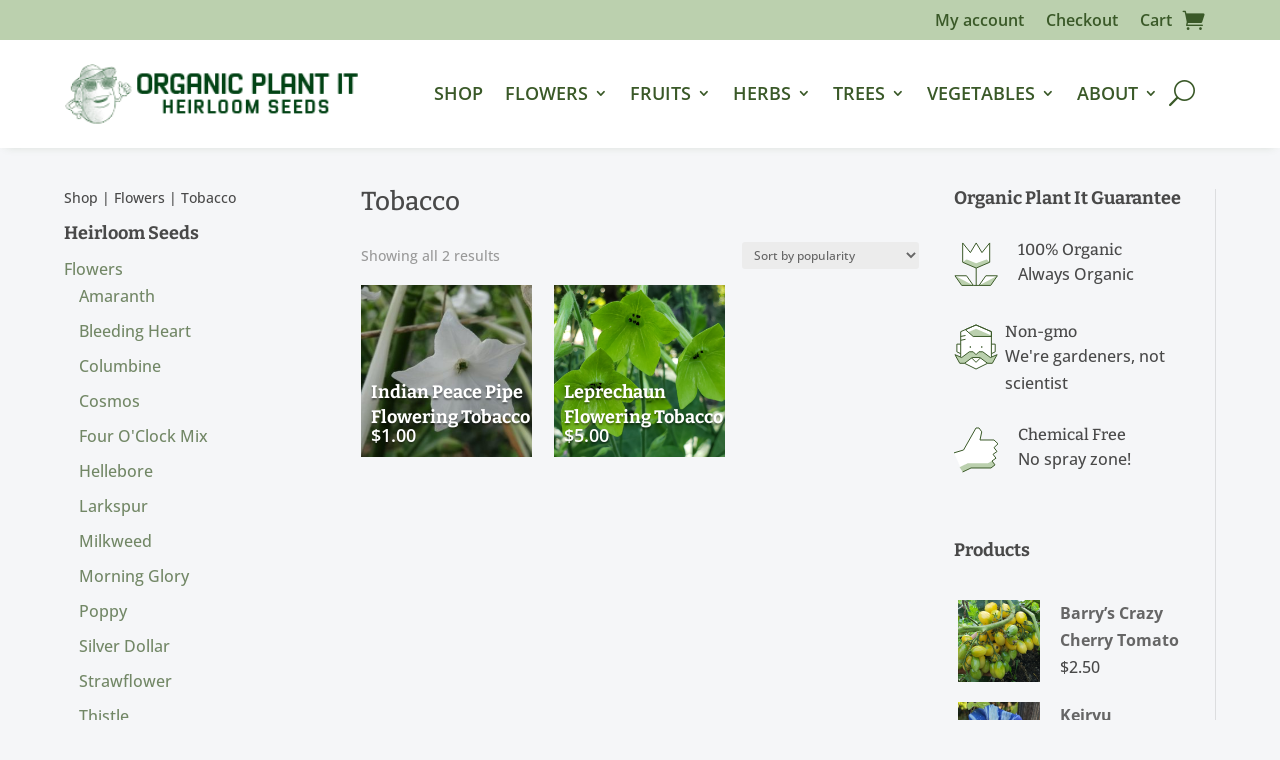

--- FILE ---
content_type: text/css
request_url: https://organicplantit.com/wp-content/themes/Divi-Child/style.css?ver=4.27.5
body_size: 3202
content:
/*
 Theme Name:   Organic Plant It Theme
 Theme URI:    http://divi.space/
 Description:  A Child Theme built for Organic Plant It on Divi Space
 Author:       KrisJolls
 Author URI:   http://krisjolls.com
 Template:     Divi
 Version:      1
 License:      GNU General Public License v2 or later
 License URI:  http://www.gnu.org/licenses/gpl-2.0.html
*/

p a {
    color: #3a5928 !important;
    font-weight: 600;
    text-decoration: underline;
}

#main-content {
    background-color: #F5F6F8;
}

h2 {
    font-size: 30px;
    font-weight: bold;
}

a.button {
    color:#fff !important;
}

.et_pb_row.title-h2 {
    padding: 70px 0;
}

.et_pb_section {
    background-color: #F5F6F8;
}


/* Header Search Bar */
input#searchsubmit {
    border: 1px solid rgba(58,89,40,70);
    color: rgba(58,89,40,70);
    background-color: #ffffff;
    border-radius: 25px;
}

form#searchform {
    float: left;
    margin-right: 25px;
}

@media screen and (min-width: 480px) {
#top-header .container {
    padding-bottom: 5px;
}

#et-secondary-menu .et-social-icons {
margin-top: 6px;
}} /* /Header Search Bar */


/*      Header        */

/* div#top-header {
    padding: 10px 5.5% 0 0;
    z-index: 99999;
}

#top-menu li {
    padding-right: 72px;
}

ul#top-menu li a {
    text-transform: uppercase;
}

.et_mobile_menu li a:hover, .nav ul li a:hover {
    background-color: #BBD0AE;
}

#et-secondary-nav li {
    margin-right: 25px;
} */

@media (min-width: 981px) {

    .et_header_style_left .logo_container {
    top: -20px;
    }

    #main-header.et-fixed-header {
        box-shadow: none!important;
    }

    .et_fullwidth_nav #main-header .container {
        width: 100%;
        max-width: 100%;
        padding-right: 5%;
        padding-left: 5%;
    }

    .et_header_style_left #et-top-navigation nav>ul>li>a {
        padding-bottom: 25px !important;
    }

    .et_fullwidth_secondary_nav #top-header .container {
        padding-right: 0;
        padding-left: 0;
    }
    li#menu-item-331 {
    display: none;
}   /*hides category menu item*/
}/*/End min-width: 981px*/


@media (min-width: 700px) and (max-width: 981px) {
#et-main-area {
    margin-top: 4%;
}
}

@media (max-width: 700px) {
#et-main-area {
    margin-top: 0;
}
}

/*      Category Menu       */
/* div#sub-header {
    width: 100%;
    background-image: url(/wp-content/uploads/2018/04/footer-bg.jpg);
    background-repeat: no-repeat;
    background-size: cover;
    background-position-y: bottom;
    padding: 1.25%;
    display: inline-flex;
    justify-content:space-between;
    padding-left: 5%;
    padding-right: 5%;
    position: absolute;
}

ul#menu-category-menu {
    display: inline-flex;
}

.cat-menu ul li {
    margin-right: 70px;
}

.cat-menu a {
    color: #fff;
    font-size: 1em;
    font-weight: bold;
    text-transform: uppercase;
}

.et-cart-info {
    color: #fff;
}

@media (max-width: 980px) {
    div#sub-header {
        padding: 2%;
        padding-left: 3%;
        padding-right: 3%;
    }

    .cat-menu ul li {
        margin-right: 14%;
    }
}

@media (max-width: 690px) {
    div#sub-header {
        display: none;
    }
} */

/* /Category Menu */



@media (max-width: 690px) {
.sub-footer-blurb .et_pb_blurb_content {
    display: grid;
}
}


@media only screen and (max-width: 667px) {
.home-blurbs.et_pb_row>.et_pb_column {
    padding-left: 0 !important;
}
}


/*       Footer      */
.footer {
    color: #fff;
}

h5.footer-title {
    font-family: 'Open Sans', Arial, sans-serif;
    color: #fff;
    text-transform: uppercase;
    font-size: 1.5em;
    letter-spacing: .025em;
}

.footer li {
    font-size: 1em;
    text-transform: capitalize;
    line-height: 2.5em;
}

.footer a {color: #fff !important;}

.et-l--footer ul {
	list-style-type:none !important;
}

    @media (max-width: 980px) {
        .et_pb_column.et_pb_column_1_4.et_pb_column_20.footer-logo-wrap.et_pb_css_mix_blend_mode_passthrough {
            width: 100% !important;
        }

        .et_pb_column.et_pb_column_1_4.footer-widget-wrap {
            width: 30% !important;
        }
    }
/*  /End Footer */


/*       Home Page       */

/* blubs */
.et_pb_blurb_position_left .et_pb_main_blurb_image {
    width: 60px;
}/* /End blubs */
/* /End Home */

.contact-form-main .et_pb_contact .et_pb_contact_field_half {
    width: 100%;
}

.et_pb_contact p input, .et_pb_contact p textarea {
    width: 100%;
    padding: 16px;
    border: 1px solid #49494999;
    -webkit-border-radius: 0;
    -moz-border-radius: 0;
    border-radius: 0;
    background-color: #fff;
    font-size: 14px;
    -webkit-appearance: none;
}

.et_pb_contact_select {
    width: 100%;
    padding: 16px 20px 16px 10px;
    border: 1px solid #49494999;
    border-radius: 0;
    color: #999;
    background-color: #fff;
}

.et-pb-contact-message {
    background-color: #BBD0AE;
}/* error and success message */

.et-pb-contact-message p {
    padding: 20px;
}/* error and success message */

.et-pb-contact-message ul {
    margin-left: 20px;
}

.et_contact_bottom_container {
    margin-top: 0;
}


/* About Page */

@media (max-width: 981px) {
    .et_pb_blurb_content {
       margin-left: 0;
    }

    .et_pb_blurb_4.et_pb_blurb {
        float: none !important;
    }}/* End About Page */


/*        Sidebar       */


@media (min-width: 981px) {
.et_pb_gutters3 .et_pb_column_3_4 .et_pb_column_4_4 .et_pb_grid_item:nth-child(4n), .et_pb_gutters3 .et_pb_column_3_4 .et_pb_column_4_4 .et_pb_shop_grid .woocommerce ul.products li.product:nth-child(4n), .et_pb_gutters3 .et_pb_column_3_4 .et_pb_filterable_portfolio .et_pb_portfolio_item.et_pb_grid_item, .et_pb_gutters3 .et_pb_column_3_4 .et_pb_grid_item, .et_pb_gutters3 .et_pb_column_3_4 .et_pb_row_inner .et_pb_column_1_4, .et_pb_gutters3 .et_pb_column_3_4 .et_pb_shop_grid .woocommerce ul.products li.product, .et_pb_gutters3 .et_pb_column_3_4 .et_pb_widget, .et_pb_gutters3.et_left_sidebar.woocommerce-page ul.products li.product, .et_pb_gutters3.et_pb_row .et_pb_column_3_4 .et_pb_column_4_4 .et_pb_grid_item:nth-child(4n), .et_pb_gutters3.et_pb_row .et_pb_column_3_4 .et_pb_column_4_4 .et_pb_shop_grid .woocommerce ul.products li.product:nth-child(4n), .et_pb_gutters3.et_pb_row .et_pb_column_3_4 .et_pb_filterable_portfolio .et_pb_portfolio_item.et_pb_grid_item, .et_pb_gutters3.et_pb_row .et_pb_column_3_4 .et_pb_grid_item, .et_pb_gutters3.et_pb_row .et_pb_column_3_4 .et_pb_row_inner .et_pb_column_1_4, .et_pb_gutters3.et_pb_row .et_pb_column_3_4 .et_pb_shop_grid .woocommerce ul.products li.product, .et_pb_gutters3.et_pb_row .et_pb_column_3_4 .et_pb_widget, .et_pb_gutters3.et_right_sidebar.woocommerce-page ul.products li.product, .et_section_specialty .et_pb_row .et_pb_column_3_4 .et_pb_gutters3.et_pb_row_inner .et_pb_column_1_4, .et_section_specialty .et_pb_row .et_pb_column_3_4 .et_pb_gutters3.et_pb_row_inner .et_pb_column_4_4 .et_pb_column_4_4 .et_pb_grid_item:nth-child(4n), .et_section_specialty .et_pb_row .et_pb_column_3_4 .et_pb_gutters3.et_pb_row_inner .et_pb_column_4_4 .et_pb_column_4_4 .et_pb_shop_grid .woocommerce ul.products li.product:nth-child(4n), .et_section_specialty .et_pb_row .et_pb_column_3_4 .et_pb_gutters3.et_pb_row_inner .et_pb_column_4_4 .et_pb_filterable_portfolio .et_pb_portfolio_item.et_pb_grid_item, .et_section_specialty .et_pb_row .et_pb_column_3_4 .et_pb_gutters3.et_pb_row_inner .et_pb_column_4_4 .et_pb_grid_item, .et_section_specialty .et_pb_row .et_pb_column_3_4 .et_pb_gutters3.et_pb_row_inner .et_pb_column_4_4 .et_pb_shop_grid .woocommerce ul.products li.product, .et_section_specialty .et_pb_row .et_pb_column_3_4 .et_pb_gutters3.et_pb_row_inner .et_pb_column_4_4 .et_pb_widget {
    width: 32%;
    margin-right: 2%;
}}



#sidebar .et_pb_widget {
    border-bottom: 1px solid #3A5928;
    padding-bottom: 2em;
}

.widgettitle {
    font-family: 'Open Sans',Helvetica,Arial,Lucida,sans-serif;
    font-weight: 700;
    font-size: 1.125em;
    margin-bottom: 25px;
}

div#search-2 {
    display: inline-block;
}
/* Widget Statement */
.widget-statement-wrap {
    display: flex;
    margin-bottom: 30px;
}

.widget-statement-wrap p {
    font-size: 1em;
}

.widget-statement-wrap img {
    margin-right: 20px;
}

.widget-statement-title {
    font-size: 1.5em;
    padding-bottom: 3px;
}/* End Widget Statement */

/* Product Widget */
.woocommerce ul.cart_list li img, .woocommerce ul.product_list_widget li img {
    float: left;
    width: 82px;
    margin-right: 20px;
}

/* End Product Widget */
/* End Sidebar */


/*       Product page Footer      */

.footer-products span.et_shop_image {
    width: 90px;
    float: left;
    padding-right: 10px;
}

.footer-products h2.woocommerce-loop-product__title {
    font-weight: 400;
    padding-top: 0 !important;
}
/* /End product page footer */


/* Single Product Page */

/* .woocommerce #content div.product div.images, .woocommerce div.product div.images, .woocommerce-page #content div.product div.images, .woocommerce-page div.product div.images {
    width: 40%;
}

.woocommerce #content div.product div.summary, .woocommerce div.product div.summary, .woocommerce-page #content div.product div.summary, .woocommerce-page div.product div.summary {
    width: 58%;
} */

.latin-name-wrap {
    padding-bottom: 10px
}

h4.latin-name-label {
    font-family: 'Open Sans',Helvetica,Arial,Lucida,sans-serif;
    font-size: 1.25em;
    color: #494949cc;
    padding-bottom: 5 !important;
    padding-top: 4px;
    margin-right: .5em;
}

span.latin-name {
    font-size: 1.2em;
    font-style: italic;
    color: #494949db;
    text-transform: capitalize;
	padding-top:10px !important;
}

.woocommerce-product-details__short-description {
    padding-bottom: 10px;
}

.product_meta {
    display: grid;
    padding-bottom: 25px;
    padding-top: 10px;
    border-top: 0;
    letter-spacing: .025em;
}

.fast-facts{
    margin-top: 2em;
}

.fast-facts h5 {
    font-weight: 600;
    font-size: 1em;
}

.fast-facts ul li {
    text-transform: capitalize;
}

form.cart {
    text-align: center;
}

form.cart, form.woocommerce-cart-form, .cart_totals {
    border-radius: 3px;
    background-color: #fff;
    padding: 30px;
    border-top: 7px solid #3A5928;
    box-shadow: 0px 1px 5px rgba(151, 151, 151, 0.30);
}

.cart_totals {
    margin-top: 30px;
}

.seeds-per-packet {
    font-weight: 600;
    margin-bottom: 1em;
}

.woocommerce #content .quantity, .woocommerce .quantity, .woocommerce-page #content .quantity, .woocommerce-page .quantity {
    width: 100% !important;
    margin: 0 auto !important;
}

.woocommerce-page .quantity input.qty {

    border: 1px solid #000 !important;
    color: #000 !important;
    background-color: #fff !important;
    margin-bottom: 20px !important;
}

/* .woocommerce div.product form.cart .button {
    float: none;
} */

p.price {
    padding: 10px 0 20px;
}

p.single-product-cart-price {
    font-size: 1.5em;
    color: #3a5928;
    padding-bottom: 1em;
}

.quantity {
    padding-bottom: 1em;
}

/* Alert Messages */
.woocommerce .woocommerce-error, .woocommerce .woocommerce-info, .woocommerce .woocommerce-message {
background-color: #bbd0ae !important;
}

/* .woocommerce-message a.button.wc-forward {
	color:#494949 !important;
} */
/* END Alert Messages */

.woocommerce-page.et_pb_button_helper_class a.button.alt, .woocommerce-page.et_pb_button_helper_class input.button, .woocommerce button.button {
color: #494949 !important;
}




.woocommerce-page.et_pb_button_helper_class a.button.alt, .woocommerce-page.et_pb_button_helper_class input.button, .woocommerce button.button  {
    color: #fff !important;
}/* End Button Styles */

.woocommerce span.onsale, .woocommerce-page span.onsale {
    color: #000;
    background-color: #fff !important;
    text-transform: uppercase;
    letter-spacing: .25em;
}/* End Product On Sale tag */

.woocommerce div.product div.images .woocommerce-product-gallery__trigger {
    border: 2px solid #fff;
    background-color: transparent;
}

.woocommerce div.product div.images .woocommerce-product-gallery__trigger:after{
    background: #fff;
}

.woocommerce div.product div.images .woocommerce-product-gallery__trigger:before {
    border-color: #fff;
}/* Product Magnify Glass */

.wc-tab {
    background-color: #fff;
}

.woocommerce a.remove {
    color: #3a5928 !important;
}

.woocommerce a.remove:hover {
    background: #3a5928;
}

.woocommerce form .form-row .required {
    color: #3a5928;
}

a.woocommerce-review-link {
    color: #3A5928;
}

.woocommerce-page #respond input#submit {
	color: #fff;
}


@media (max-width: 770px) {
.woocommerce-Tabs-panel table tbody tr {
	display:grid !important;
}
}

/* End Single Product Page */

/* Woo pagination */

.woocommerce nav.woocommerce-pagination ul {
    border: 1px solid #9797974d;
    border-radius: 3px;
}

a.page-numbers, a.prev.page-numbers  {
    color: #3A5928 !important;
}

.woocommerce nav.woocommerce-pagination ul li a,
.woocommerce nav.woocommerce-pagination ul li span {
    padding: 1em;
}

.woocommerce nav.woocommerce-pagination ul li a:focus, .woocommerce nav.woocommerce-pagination ul li span.current {
    background: #3a5928;
    color: #fff;
}

.woocommerce nav.woocommerce-pagination ul li a:hover {
    background-color: #3a5928c4;
    color:#fff !important;
}


@media (max-width: 769px) {
	.woocommerce #content div.product div.summary, .woocommerce div.product div.summary, .woocommerce-page #content div.product div.summary, .woocommerce-page div.product div.summary {
	    width: 100%;
	}
}


@media (max-width: 425px) {
form.cart {
	    width: 100%;
	    float: none;
	}
}



/*       FAQ PAGE TOGGLES     */
h3.et_pb_toggle_title {
    line-height: 1.5em;
}

.section-faq .faq-wrap:nth-of-type(odd) h2,  .section-faq .faq-wrap:nth-of-type(odd) h3, .section-faq .faq-wrap:nth-of-type(odd) .et_pb_toggle .et_pb_toggle_title:before  {
    color: #3A5928;
}/*Sets odd faq rows green*/

.section-faq .faq-wrap:nth-of-type(even) h2,  .section-faq .faq-wrap:nth-of-type(even) h3, .section-faq .faq-wrap:nth-of-type(even) .et_pb_toggle_open h3, .section-faq .faq-wrap:nth-of-type(even) .et_pb_toggle .et_pb_toggle_title:before {
    color: #694577 !important;
}/*Sets even faq rows purple*/


/* /end faq toggles
}*/


/*     subscribe section     */
/* .mc-field-group input {
    width: 100%;
    padding: 16px;
    margin-bottom: 30px;
    -webkit-border-radius: 3px;
    -moz-border-radius: 3px;
    border-radius: 3px;
    background-color: #fff;
    font-size: 14px;
    -webkit-appearance: none;
}

input#mc-embedded-subscribe {
    width: 80%;
    margin-left: 2em;
    color: #fff;
    letter-spacing: .125em;
    text-transform: uppercase;
    border-radius: 3px;
    box-shadow: 0 2px 4px 1px #00000052;
}

input#mc-embedded-subscribe:hover {
    box-shadow: none;
    letter-spacing: 0.025em;
}
 */


/*subscribe sidebar*/

/* #custom_html-3 {
    background-image: url(/wp-content/uploads/subscribe-sidebar-bg.jpg);
    padding: 1em;
}

#mc_embed_signup.subscribe-widget-wrap {
    background-color: #fff;
    padding: 1.25em;
}

h5.sidebar-subscribe-title {
    color: #fff;
    font-size: 1.6em;
    font-weight: bold;
}


input#mc-embedded-subscribe.subscribe-btn-sidebar {
    width: 100%;
    margin-left: 0;
}






@media (max-width: 981px) {

    input#mc-embedded-subscribe {
    width: 100%;
    margin-left: 0;
    }
}

@media (min-width: 981px) and (max-width: 1200px) {

    input#mc-embedded-subscribe {
    margin-left: .5em;
    width: 90%;
    }
} */















--- FILE ---
content_type: text/css
request_url: https://organicplantit.com/wp-content/et-cache/global/et-divi-customizer-global.min.css?ver=1765244133
body_size: 240
content:
.et_pb_row_1_tb_header.et_pb_row{padding-top:0!important;padding-bottom:0!important}.et_pb_menu .et_pb_menu__menu>nav>ul>li.shop-all a{font-weight:bold!important;color:#3a5928!important}.sidebar-product-lists .et_pb_shop_grid .woocommerce ul.products li.product{margin-bottom:0!important}.sidebar-product-lists h2 .woocommerce-loop-product__title{padding:0}.woo-left-section .et_pb_gutters1 .et_pb_column_1_4,.woo-left-section .et_pb_gutters1.et_pb_row .et_pb_column_1_4{width:22.7%}.product-grid .woocommerce-loop-product__title,.product-grid .price,.product-grid .loop-title-item,.product-grid .loop-title-price{position:absolute;width:100%;padding-left:10px!important}.product-grid .woocommerce-loop-product__title,.product-grid .loop-title-item{bottom:15%}.product-grid .price,.product-grid .loop-title-price{bottom:10%}.product-grid-right .woocommerce ul.products li.product,.product-grid-right .woocommerce-page ul.products li.product{margin:0 0 0 1%!important}.product-grid-right .woocommerce ul.products li.product:first-of-type,.product-grid-right .woocommerce-page ul.products li.productfirst-of-type{margin:0 0 0 0!important}.product-grid-left .woocommerce ul.products li,.product-grid-left .woocommerce-page ul.products li{margin:0 1% 0 0!important}.product-grid-left .woocommerce ul.products li:last-of-type,.product-grid-left .woocommerce-page ul.products li:last-of-type{margin:0 0 0 0!important}.product-grid-4-left .woocommerce ul.products li.product,.product-grid-4-left .woocommerce-page ul.products li.product{margin-bottom:2%!important}.product-grid-4-left .woocommerce ul.products li.product:first-of-type,.product-grid-4-left .woocommerce-page ul.products li.product:first-of-type,.product-grid-4-left .woocommerce ul.products li.product:third-of-type,.product-grid-4-left .woocommerce-page ul.products li.product:third-of-type{margin:0 2% 0 0!important}.product-grid .woocommerce .products ul,.product-grid .woocommerce ul.products{margin-bottom:0!important}.woo-product-grid-home .woocommerce-page.columns-5 ul.products li.product,.woo-product-grid-home .woocommerce.columns-5 ul.products li.product{width:17.95%}.woo-product-grid-home .woocommerce ul.products li.product,.woo-product-grid-home .woocommerce-page ul.products li.product{margin:0 2% 1% 0}@media (max-width:768px){.woocommerce #content div.product div.images,.woocommerce div.product div.images,.woocommerce-page #content div.product div.images,.woocommerce-page div.product div.images{width:100%}}

--- FILE ---
content_type: text/css
request_url: https://organicplantit.com/wp-content/et-cache/1182/et-core-unified-cpt-deferred-1182.min.css?ver=1765250162
body_size: 393
content:
.et-l--body>.et_builder_inner_content>.et_pb_section{background-color:#f5f6f8}.et-db #et-boc .et-l .et_pb_section_0_tb_body.et_pb_section{padding-top:15px;background-color:RGBA(255,255,255,0)!important}.et-db #et-boc .et-l .et_pb_row_0_tb_body{background-color:RGBA(255,255,255,0)}.et-db #et-boc .et-l .et_pb_row_0_tb_body,body.et-db #page-container .et-db #et-boc .et-l #et-boc .et-l .et_pb_row_0_tb_body.et_pb_row,body.et_pb_pagebuilder_layout.single.et-db #page-container #et-boc .et-l #et-boc .et-l .et_pb_row_0_tb_body.et_pb_row,body.et_pb_pagebuilder_layout.single.et_full_width_page.et-db #page-container #et-boc .et-l .et_pb_row_0_tb_body.et_pb_row{width:90%;max-width:90%}.et-db #et-boc .et-l .et_pb_wc_breadcrumb_0_tb_body,.et-db #et-boc .et-l .et_pb_wc_breadcrumb_0_tb_body .et_pb_module_inner,.et-db #et-boc .et-l .et_pb_wc_breadcrumb_0_tb_body .woocommerce-breadcrumb,.et-db #et-boc .et-l .et_pb_wc_breadcrumb_0_tb_body .woocommerce-breadcrumb a{font-size:14px;color:#494949!important;line-height:1.3em;transition:color 300ms ease 0ms}.et-db #et-boc .et-l .et_pb_wc_breadcrumb_0_tb_body:hover,.et-db #et-boc .et-l .et_pb_wc_breadcrumb_0_tb_body .et_pb_module_inner:hover,.et-db #et-boc .et-l .et_pb_wc_breadcrumb_0_tb_body .woocommerce-breadcrumb:hover,.et-db #et-boc .et-l .et_pb_wc_breadcrumb_0_tb_body .woocommerce-breadcrumb a:hover{color:#494949!important}.et-db #et-boc .et-l .et_pb_text_0_tb_body{margin-bottom:4px!important}.et-db #et-boc .et-l .et_pb_sidebar_0_tb_body.et_pb_widget_area,.et-db #et-boc .et-l .et_pb_sidebar_0_tb_body.et_pb_widget_area li,.et-db #et-boc .et-l .et_pb_sidebar_0_tb_body.et_pb_widget_area li:before,.et-db #et-boc .et-l .et_pb_sidebar_0_tb_body.et_pb_widget_area a{font-size:16px;color:RGBA(58,89,40,0.7)!important}.et-db #et-boc .et-l .et_pb_sidebar_0_tb_body.et_pb_widget_area{border-right-style:none;border-right-color:RGBA(255,255,255,0)}.et-db #et-boc .et-l .et_pb_shop_0_tb_body.et_pb_shop .woocommerce ul.products li.product h3,.et-db #et-boc .et-l .et_pb_shop_0_tb_body.et_pb_shop .woocommerce ul.products li.product h1,.et-db #et-boc .et-l .et_pb_shop_0_tb_body.et_pb_shop .woocommerce ul.products li.product h2,.et-db #et-boc .et-l .et_pb_shop_0_tb_body.et_pb_shop .woocommerce ul.products li.product h4,.et-db #et-boc .et-l .et_pb_shop_0_tb_body.et_pb_shop .woocommerce ul.products li.product h5,.et-db #et-boc .et-l .et_pb_shop_0_tb_body.et_pb_shop .woocommerce ul.products li.product h6{font-size:18px;color:#FFFFFF!important;line-height:1.4em;text-shadow:0em 0.1em 0.1em rgba(0,0,0,0.4)}.et-db #et-boc .et-l .et_pb_shop_0_tb_body.et_pb_shop .woocommerce ul.products li.product .price,.et-db #et-boc .et-l .et_pb_shop_0_tb_body.et_pb_shop .woocommerce ul.products li.product .price .amount{font-weight:600;font-size:18px;color:#FFFFFF!important;text-shadow:0em 0.1em 0.1em rgba(0,0,0,0.4)}.et-db #et-boc .et-l .et_pb_shop_0_tb_body ul.products li.product .onsale{padding-top:6px!important;padding-right:18px!important;padding-bottom:6px!important;padding-left:18px!important;margin-top:0px!important;margin-right:0px!important;margin-bottom:0px!important;margin-left:0px!important}.et-db #et-boc .et-l .et_pb_shop_0_tb_body .et_overlay:before{color:#ffffff!important}.et-db #et-boc .et-l .et_pb_shop_0_tb_body .et_overlay{background-color:RGBA(58,89,40,0.7)!important;border-color:RGBA(58,89,40,0.7)!important}.et-db #et-boc .et-l .et_pb_shop_0_tb_body ul.products li.product .star-rating{width:calc(5.4em + (0px * 4))}.et-db #et-boc .et-l .et_pb_column_0_tb_body{border-right-style:none;border-right-color:#BBD0AE}@media only screen and (max-width:980px){.et-db #et-boc .et-l .et_pb_sidebar_0_tb_body.et_pb_widget_area{border-right-style:none;border-right-color:RGBA(255,255,255,0)}.et-db #et-boc .et-l .et_pb_column_0_tb_body{border-right-style:none;border-right-color:#BBD0AE}}@media only screen and (max-width:767px){.et-db #et-boc .et-l .et_pb_sidebar_0_tb_body.et_pb_widget_area{border-right-style:none;border-right-color:RGBA(255,255,255,0)}.et-db #et-boc .et-l .et_pb_column_0_tb_body{border-right-style:none;border-right-color:#BBD0AE}}

--- FILE ---
content_type: image/svg+xml
request_url: https://organicplantit.com/wp-content/uploads/2018/04/icon-farmer-face.svg
body_size: 605
content:
<?xml version="1.0" encoding="UTF-8"?>
<svg width="44px" height="46px" viewBox="0 0 44 46" version="1.1" xmlns="http://www.w3.org/2000/svg" xmlns:xlink="http://www.w3.org/1999/xlink">
    <!-- Generator: Sketch 49.2 (51160) - http://www.bohemiancoding.com/sketch -->
    <title>icon-farmer-face</title>
    <desc>Created with Sketch.</desc>
    <defs></defs>
    <g id="Symbols" stroke="none" stroke-width="1" fill="none" fill-rule="evenodd">
        <g id="Section-/-Icon-Blurbs" transform="translate(-544.000000, -71.000000)">
            <g id="Icon-Blurbs">
                <g id="Group" transform="translate(179.000000, 68.000000)">
                    <g id="Group-5" transform="translate(365.000000, 0.000000)">
                        <g id="icon-farmer-face" transform="translate(0.000000, 3.000000)">
                            <polygon id="Fill-568" fill="#FFFFFF" points="37.375 20.125 37.375 7.66666667 22.0416667 0.958333333 6.70833333 7.66666667 6.70833333 20.125 2.875 20.125 2.875 27.7916667 6.70833333 29.7083333 6.70833333 33.1295833 10.5416667 39.2916667 22.0416667 45.0416667 33.5416667 39.2916667 37.375 33.1295833 37.375 29.7083333 41.2083333 27.7916667 41.2083333 20.125"></polygon>
                            <polygon id="Fill-3708" fill="#BBD0AE" points="25.875 33.5416667 33.5416667 39.2916667 38.3333333 39.2916667 43.125 30.6666667 36.4166667 33.5416667 28.75 27.7916667 24.9166667 27.7916667 22.0416667 30.6666667 19.1666667 27.7916667 15.3333333 27.7916667 7.66666667 33.5416667 0.958333333 30.6666667 5.75 39.2916667 10.5416667 39.2916667 18.2083333 33.5416667"></polygon>
                            <polygon id="Fill-3709" fill="#BBD0AE" points="19.1666667 12.4583333 37.375 12.4583333 37.375 11.5 22.0416667 4.79166667 14.2849167 8.18608333"></polygon>
                            <polygon id="Stroke-12086" stroke="#3A5928" stroke-linejoin="round" points="25.875 33.5416667 33.5416667 39.2916667 38.3333333 39.2916667 43.125 30.6666667 36.4166667 33.5416667 28.75 27.7916667 24.9166667 27.7916667 22.0416667 30.6666667 19.1666667 27.7916667 15.3333333 27.7916667 7.66666667 33.5416667 0.958333333 30.6666667 5.75 39.2916667 10.5416667 39.2916667 18.2083333 33.5416667"></polygon>
                            <polyline id="Stroke-12087" stroke="#3A5928" stroke-linejoin="round" points="26.4112833 33.9441667 22.0412833 38.3333333 17.6712833 33.9441667"></polyline>
                            <path d="M6.70833333,12.4583333 L11.5,11.5" id="Stroke-12088" stroke="#3A5928" stroke-linejoin="round"></path>
                            <path d="M6.70833333,16.2916667 L11.5,15.3333333" id="Stroke-12089" stroke="#3A5928" stroke-linejoin="round"></path>
                            <polyline id="Stroke-12090" stroke="#3A5928" stroke-linejoin="round" points="6.70833333 20.125 2.875 20.125 2.875 27.7916667 6.70833333 29.7083333"></polyline>
                            <polyline id="Stroke-12091" stroke="#3A5928" stroke-linejoin="round" points="37.375 20.125 41.2083333 20.125 41.2083333 27.7916667 37.375 29.7083333"></polyline>
                            <polyline id="Stroke-12092" stroke="#3A5928" stroke-linejoin="round" points="33.5416667 39.2916667 22.0416667 45.0416667 10.5416667 39.2916667"></polyline>
                            <polyline id="Stroke-12093" stroke="#3A5928" stroke-linejoin="round" points="6.70833333 33.1316917 6.70833333 7.66685833 22.0416667 0.958525 37.375 7.66685833 37.375 33.1316917"></polyline>
                            <path d="M16.2916667,22.0416667 L16.2916667,23.9583333" id="Stroke-12094" stroke="#3A5928" stroke-linejoin="round"></path>
                            <path d="M27.7916667,22.0416667 L27.7916667,23.9583333" id="Stroke-12095" stroke="#3A5928" stroke-linejoin="round"></path>
                            <polygon id="Stroke-12096" stroke="#3A5928" stroke-linejoin="round" points="22.0416667 0.958333333 11.3639167 5.63116667 19.1666667 12.4583333 37.375 12.4583333 37.375 7.66666667"></polygon>
                        </g>
                    </g>
                </g>
            </g>
        </g>
    </g>
</svg>

--- FILE ---
content_type: image/svg+xml
request_url: https://organicplantit.com/wp-content/uploads/2018/04/icon-thumbs-up.svg
body_size: 330
content:
<?xml version="1.0" encoding="UTF-8"?>
<svg width="44px" height="46px" viewBox="0 0 44 46" version="1.1" xmlns="http://www.w3.org/2000/svg" xmlns:xlink="http://www.w3.org/1999/xlink">
    <!-- Generator: Sketch 49.2 (51160) - http://www.bohemiancoding.com/sketch -->
    <title>icon-thumbs-up</title>
    <desc>Created with Sketch.</desc>
    <defs></defs>
    <g id="Symbols" stroke="none" stroke-width="1" fill="none" fill-rule="evenodd">
        <g id="Section-/-Icon-Blurbs" transform="translate(-931.000000, -71.000000)">
            <g id="Icon-Blurbs">
                <g id="Group" transform="translate(179.000000, 68.000000)">
                    <g id="Group-4" transform="translate(752.000000, 0.000000)">
                        <g id="icon-thumbs-up" transform="translate(0.000000, 3.000000)">
                            <polyline id="Fill-1331" fill="#FFFFFF" points="0 25.8692 9.564 22.9992 22 0.9992 25 0.9992 27.738 4.8272 26 12.9992 40 12.9992 44 16.8272 40 20.6532 43 24.4792 39.042 27.3472 42 31.1732 38 33.9992 41 37.8692 37 40.9992 17 40.9992 8.61 44.9992"></polyline>
                            <polygon id="Fill-2878" fill="#BBD0AE" points="5.6094 40.1308 13.9994 36.1308 33.9994 36.1308 37.9994 34.0008 40.9994 37.8688 36.9994 41.0008 16.9994 41.0008 8.6094 45.0008"></polygon>
                            <polyline id="Stroke-8286" stroke="#3A5928" stroke-linejoin="round" points="0 25.8692 9.564 22.9992 22 0.9992 25 0.9992 27.738 4.8272 26 12.9992 40 12.9992 44 16.8272 40 20.6532 43 24.4792 39.042 27.3472 42 31.1732 38 33.9992 41 37.8692 37 40.9992 17 40.9992 8.61 44.9992"></polyline>
                        </g>
                    </g>
                </g>
            </g>
        </g>
    </g>
</svg>

--- FILE ---
content_type: image/svg+xml
request_url: https://organicplantit.com/wp-content/uploads/2018/04/icon-flower.svg
body_size: 487
content:
<?xml version="1.0" encoding="UTF-8"?>
<svg width="44px" height="44px" viewBox="0 0 44 44" version="1.1" xmlns="http://www.w3.org/2000/svg" xmlns:xlink="http://www.w3.org/1999/xlink">
    <!-- Generator: Sketch 49.2 (51160) - http://www.bohemiancoding.com/sketch -->
    <title>icon-flower</title>
    <desc>Created with Sketch.</desc>
    <defs></defs>
    <g id="Symbols" stroke="none" stroke-width="1" fill="none" fill-rule="evenodd">
        <g id="Section-/-Icon-Blurbs" transform="translate(-179.000000, -70.000000)">
            <g id="Icon-Blurbs">
                <g id="Group" transform="translate(179.000000, 68.000000)">
                    <g id="Group-6">
                        <g id="icon-flower" transform="translate(0.000000, 2.000000)">
                            <polygon id="Fill-222" fill="#FFFFFF" points="22.192239 26.0528916 35.7011458 20.2633601 35.7011458 0.964921912 27.9817705 10.614141 22.192239 0.964921912 16.4027076 10.614141 8.68333228 0.964921912 8.68333228 20.2633601"></polygon>
                            <polygon id="Fill-223" fill="#FFFFFF" points="36.6670326 43.421486 25.0879697 43.421486 31.8424231 33.7722669 43.421486 33.7722669"></polygon>
                            <polygon id="Fill-224" fill="#FFFFFF" points="7.71937529 43.421486 19.2984382 43.421486 12.5439849 33.7722669 0.964921912 33.7722669"></polygon>
                            <polygon id="Fill-1871" fill="#BBD0AE" points="43.421486 33.7722669 25.0879697 43.421486 36.6670326 43.421486"></polygon>
                            <polygon id="Fill-1872" fill="#BBD0AE" points="0.964921912 33.7722669 19.2984382 43.421486 7.71937529 43.421486"></polygon>
                            <polygon id="Fill-1873" fill="#BBD0AE" points="32.807345 17.3685944 22.1700458 21.2668789 12.5439849 17.3685944 8.6842972 20.2633601 22.1700458 26.0914885 35.7021107 20.2633601"></polygon>
                            <polygon id="Stroke-4546" stroke="#3A5928" stroke-linejoin="round" points="22.192239 26.0528916 29.0285971 23.1230239 35.7011458 20.2633601 35.7011458 0.964921912 27.9817705 10.614141 22.192239 0.964921912 16.4027076 10.614141 8.68333228 0.964921912 8.68333228 20.2633601"></polygon>
                            <path d="M22.192239,26.0528916 L22.192239,43.421486" id="Stroke-4547" stroke="#3A5928" stroke-linejoin="round"></path>
                            <polygon id="Stroke-4548" stroke="#3A5928" stroke-linejoin="round" points="36.6670326 43.421486 25.0879697 43.421486 31.8424231 33.7722669 43.421486 33.7722669"></polygon>
                            <polygon id="Stroke-4549" stroke="#3A5928" stroke-linejoin="round" points="7.71937529 43.421486 19.2984382 43.421486 12.5439849 33.7722669 0.964921912 33.7722669"></polygon>
                            <path d="M19.2974733,43.421486 L25.0870048,43.421486" id="Stroke-4550" stroke="#3A5928" stroke-linejoin="round"></path>
                        </g>
                    </g>
                </g>
            </g>
        </g>
    </g>
</svg>